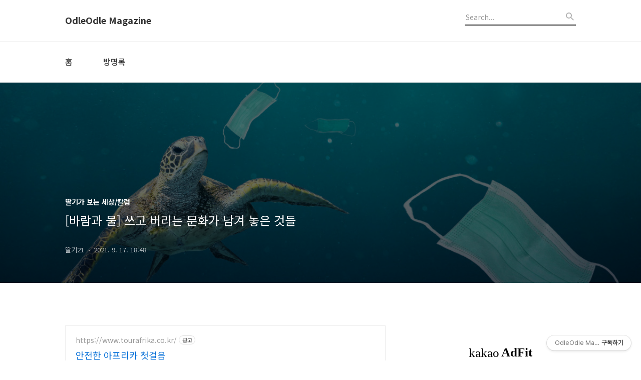

--- FILE ---
content_type: text/html;charset=UTF-8
request_url: https://ttalgi21.tistory.com/6291
body_size: 75897
content:
<!DOCTYPE html>
<html lang="ko">

                                                                                <head>
                <script type="text/javascript">if (!window.T) { window.T = {} }
window.T.config = {"TOP_SSL_URL":"https://www.tistory.com","PREVIEW":false,"ROLE":"guest","PREV_PAGE":"","NEXT_PAGE":"","BLOG":{"id":395124,"name":"ttalgi21","title":"OdleOdle Magazine","isDormancy":false,"nickName":"딸기21","status":"open","profileStatus":"normal"},"NEED_COMMENT_LOGIN":false,"COMMENT_LOGIN_CONFIRM_MESSAGE":"","LOGIN_URL":"https://www.tistory.com/auth/login/?redirectUrl=https://ttalgi21.tistory.com/6291","DEFAULT_URL":"https://ttalgi21.khan.kr","USER":{"name":null,"homepage":null,"id":0,"profileImage":null},"SUBSCRIPTION":{"status":"none","isConnected":false,"isPending":false,"isWait":false,"isProcessing":false,"isNone":true},"IS_LOGIN":false,"HAS_BLOG":false,"IS_SUPPORT":false,"IS_SCRAPABLE":false,"TOP_URL":"http://www.tistory.com","JOIN_URL":"https://www.tistory.com/member/join","PHASE":"prod","ROLE_GROUP":"visitor"};
window.T.entryInfo = {"entryId":6291,"isAuthor":false,"categoryId":555128,"categoryLabel":"딸기가 보는 세상/칼럼"};
window.appInfo = {"domain":"tistory.com","topUrl":"https://www.tistory.com","loginUrl":"https://www.tistory.com/auth/login","logoutUrl":"https://www.tistory.com/auth/logout"};
window.initData = {};

window.TistoryBlog = {
    basePath: "",
    url: "https://ttalgi21.khan.kr",
    tistoryUrl: "https://ttalgi21.tistory.com",
    manageUrl: "https://ttalgi21.tistory.com/manage",
    token: "aMoQLUfaB20x8qr5VCr5n9zajO7K87v1WoL08zAUE1R02XyU0gXxOXsVBxm9F5VU"
};
var servicePath = "";
var blogURL = "";</script>

                
                
                
                        <!-- BusinessLicenseInfo - START -->
        
            <link href="https://tistory1.daumcdn.net/tistory_admin/userblog/userblog-7e0ff364db2dca01461081915f9748e9916c532a/static/plugin/BusinessLicenseInfo/style.css" rel="stylesheet" type="text/css"/>

            <script>function switchFold(entryId) {
    var businessLayer = document.getElementById("businessInfoLayer_" + entryId);

    if (businessLayer) {
        if (businessLayer.className.indexOf("unfold_license") > 0) {
            businessLayer.className = "business_license_layer";
        } else {
            businessLayer.className = "business_license_layer unfold_license";
        }
    }
}
</script>

        
        <!-- BusinessLicenseInfo - END -->
        <!-- GoogleAnalytics - START -->
        <script src="https://www.googletagmanager.com/gtag/js?id=UA-132736370-1" async="async"></script>
<script>window.dataLayer = window.dataLayer || [];
function gtag(){dataLayer.push(arguments);}
gtag('js', new Date());
gtag('config','UA-132736370-1', {
    cookie_domain: 'ttalgi21.tistory.com',
    cookie_flags: 'max-age=0;domain=.tistory.com',
    cookie_expires: 7 * 24 * 60 * 60 // 7 days, in seconds
});</script>

        <!-- GoogleAnalytics - END -->

<!-- PreventCopyContents - START -->
<meta content="no" http-equiv="imagetoolbar"/>

<!-- PreventCopyContents - END -->

<!-- System - START -->
<script src="//pagead2.googlesyndication.com/pagead/js/adsbygoogle.js" async="async" data-ad-host="ca-host-pub-9691043933427338" data-ad-client="ca-pub-7547248405739332"></script>
<!-- System - END -->

        <!-- TistoryProfileLayer - START -->
        <link href="https://tistory1.daumcdn.net/tistory_admin/userblog/userblog-7e0ff364db2dca01461081915f9748e9916c532a/static/plugin/TistoryProfileLayer/style.css" rel="stylesheet" type="text/css"/>
<script type="text/javascript" src="https://tistory1.daumcdn.net/tistory_admin/userblog/userblog-7e0ff364db2dca01461081915f9748e9916c532a/static/plugin/TistoryProfileLayer/script.js"></script>

        <!-- TistoryProfileLayer - END -->

                
                <meta http-equiv="X-UA-Compatible" content="IE=Edge">
<meta name="format-detection" content="telephone=no">
<script src="//t1.daumcdn.net/tistory_admin/lib/jquery/jquery-3.5.1.min.js" integrity="sha256-9/aliU8dGd2tb6OSsuzixeV4y/faTqgFtohetphbbj0=" crossorigin="anonymous"></script>
<script type="text/javascript" src="//t1.daumcdn.net/tiara/js/v1/tiara-1.2.0.min.js"></script><meta name="referrer" content="always"/>
<meta name="google-adsense-platform-account" content="ca-host-pub-9691043933427338"/>
<meta name="google-adsense-platform-domain" content="tistory.com"/>
<meta name="google-adsense-account" content="ca-pub-7547248405739332"/>
<meta name="description" content="아프리카 동쪽, 인도양에 닿아 있는 에티오피아 수도 아디스아바바 외곽에 코레(Kore)라는 마을이 있다. 현지 부족 언어인 암하라 말로 ‘더럽다’는 뜻이라고 한다. 마을이 그런 이름으로 불리게 된 것은 1960년대로 거슬러 올라간다. 수도에 사는 수백만 주민들이 내다 버린 쓰레기를 모아 이 마을에 쌓아두기 시작한 것이다. 갈 곳 없고 달리 먹고 살 길도 마땅치 않았던 이들이 이곳에 모여, 쓰레기를 뒤져서 쓸만한 것을 주워 팔기 시작했다. 2014년에 정부가 쓰레기 산을 없애려고 했지만 무산됐다. 다른 곳 주민들의 반대 때문에 적치장을 새로 찾기도 힘들었거니와, 코레 마을에 사는 500여명에게는 쓰레기 더미가 곧 일터이고 자원이고 삶의 수단이었기 때문이다. 2017년에 쓰레기산이 무너져 113명이나 숨졌지.."/>
<meta property="og:type" content="article"/>
<meta property="og:url" content="https://ttalgi21.khan.kr/6291"/>
<meta property="og.article.author" content="딸기21"/>
<meta property="og:site_name" content="OdleOdle Magazine"/>
<meta property="og:title" content="[바람과 물] 쓰고 버리는 문화가 남겨 놓은 것들"/>
<meta name="by" content="딸기21"/>
<meta property="og:description" content="아프리카 동쪽, 인도양에 닿아 있는 에티오피아 수도 아디스아바바 외곽에 코레(Kore)라는 마을이 있다. 현지 부족 언어인 암하라 말로 ‘더럽다’는 뜻이라고 한다. 마을이 그런 이름으로 불리게 된 것은 1960년대로 거슬러 올라간다. 수도에 사는 수백만 주민들이 내다 버린 쓰레기를 모아 이 마을에 쌓아두기 시작한 것이다. 갈 곳 없고 달리 먹고 살 길도 마땅치 않았던 이들이 이곳에 모여, 쓰레기를 뒤져서 쓸만한 것을 주워 팔기 시작했다. 2014년에 정부가 쓰레기 산을 없애려고 했지만 무산됐다. 다른 곳 주민들의 반대 때문에 적치장을 새로 찾기도 힘들었거니와, 코레 마을에 사는 500여명에게는 쓰레기 더미가 곧 일터이고 자원이고 삶의 수단이었기 때문이다. 2017년에 쓰레기산이 무너져 113명이나 숨졌지.."/>
<meta property="og:image" content="https://img1.daumcdn.net/thumb/R800x0/?scode=mtistory2&fname=https%3A%2F%2Fblog.kakaocdn.net%2Fdna%2Fdf2itr%2FbtrfnbHGdWZ%2FAAAAAAAAAAAAAAAAAAAAAO_bS_KhbvQgbYadjwVn01QEq9FpZ0OsuDlzAZihx4eN%2Fimg.jpg%3Fcredential%3DyqXZFxpELC7KVnFOS48ylbz2pIh7yKj8%26expires%3D1769871599%26allow_ip%3D%26allow_referer%3D%26signature%3DiMjUPhe9fwdM0Jv7GsQ2bZbaxhs%253D"/>
<meta property="article:section" content="'사회'"/>
<meta name="twitter:card" content="summary_large_image"/>
<meta name="twitter:site" content="@TISTORY"/>
<meta name="twitter:title" content="[바람과 물] 쓰고 버리는 문화가 남겨 놓은 것들"/>
<meta name="twitter:description" content="아프리카 동쪽, 인도양에 닿아 있는 에티오피아 수도 아디스아바바 외곽에 코레(Kore)라는 마을이 있다. 현지 부족 언어인 암하라 말로 ‘더럽다’는 뜻이라고 한다. 마을이 그런 이름으로 불리게 된 것은 1960년대로 거슬러 올라간다. 수도에 사는 수백만 주민들이 내다 버린 쓰레기를 모아 이 마을에 쌓아두기 시작한 것이다. 갈 곳 없고 달리 먹고 살 길도 마땅치 않았던 이들이 이곳에 모여, 쓰레기를 뒤져서 쓸만한 것을 주워 팔기 시작했다. 2014년에 정부가 쓰레기 산을 없애려고 했지만 무산됐다. 다른 곳 주민들의 반대 때문에 적치장을 새로 찾기도 힘들었거니와, 코레 마을에 사는 500여명에게는 쓰레기 더미가 곧 일터이고 자원이고 삶의 수단이었기 때문이다. 2017년에 쓰레기산이 무너져 113명이나 숨졌지.."/>
<meta property="twitter:image" content="https://img1.daumcdn.net/thumb/R800x0/?scode=mtistory2&fname=https%3A%2F%2Fblog.kakaocdn.net%2Fdna%2Fdf2itr%2FbtrfnbHGdWZ%2FAAAAAAAAAAAAAAAAAAAAAO_bS_KhbvQgbYadjwVn01QEq9FpZ0OsuDlzAZihx4eN%2Fimg.jpg%3Fcredential%3DyqXZFxpELC7KVnFOS48ylbz2pIh7yKj8%26expires%3D1769871599%26allow_ip%3D%26allow_referer%3D%26signature%3DiMjUPhe9fwdM0Jv7GsQ2bZbaxhs%253D"/>
<meta content="https://ttalgi21.khan.kr/6291" property="dg:plink" content="https://ttalgi21.khan.kr/6291"/>
<meta name="plink"/>
<meta name="title" content="[바람과 물] 쓰고 버리는 문화가 남겨 놓은 것들"/>
<meta name="article:media_name" content="OdleOdle Magazine"/>
<meta property="article:mobile_url" content="https://ttalgi21.khan.kr/m/6291"/>
<meta property="article:pc_url" content="https://ttalgi21.khan.kr/6291"/>
<meta property="article:mobile_view_url" content="https://ttalgi21.tistory.com/m/6291"/>
<meta property="article:pc_view_url" content="https://ttalgi21.tistory.com/6291"/>
<meta property="article:talk_channel_view_url" content="https://ttalgi21.khan.kr/m/6291"/>
<meta property="article:pc_service_home" content="https://www.tistory.com"/>
<meta property="article:mobile_service_home" content="https://www.tistory.com/m"/>
<meta property="article:txid" content="395124_6291"/>
<meta property="article:published_time" content="2021-09-17T18:48:31+09:00"/>
<meta property="og:regDate" content="20210917064831"/>
<meta property="article:modified_time" content="2022-08-26T01:39:56+09:00"/>
<script type="module" src="https://tistory1.daumcdn.net/tistory_admin/userblog/userblog-7e0ff364db2dca01461081915f9748e9916c532a/static/pc/dist/index.js" defer=""></script>
<script type="text/javascript" src="https://tistory1.daumcdn.net/tistory_admin/userblog/userblog-7e0ff364db2dca01461081915f9748e9916c532a/static/pc/dist/index-legacy.js" defer="" nomodule="true"></script>
<script type="text/javascript" src="https://tistory1.daumcdn.net/tistory_admin/userblog/userblog-7e0ff364db2dca01461081915f9748e9916c532a/static/pc/dist/polyfills-legacy.js" defer="" nomodule="true"></script>
<link rel="stylesheet" type="text/css" href="https://t1.daumcdn.net/tistory_admin/www/style/font.css"/>
<link rel="stylesheet" type="text/css" href="https://tistory1.daumcdn.net/tistory_admin/userblog/userblog-7e0ff364db2dca01461081915f9748e9916c532a/static/style/content.css"/>
<link rel="stylesheet" type="text/css" href="https://tistory1.daumcdn.net/tistory_admin/userblog/userblog-7e0ff364db2dca01461081915f9748e9916c532a/static/pc/dist/index.css"/>
<link rel="stylesheet" type="text/css" href="https://tistory1.daumcdn.net/tistory_admin/userblog/userblog-7e0ff364db2dca01461081915f9748e9916c532a/static/style/uselessPMargin.css"/>
<script type="text/javascript">(function() {
    var tjQuery = jQuery.noConflict(true);
    window.tjQuery = tjQuery;
    window.orgjQuery = window.jQuery; window.jQuery = tjQuery;
    window.jQuery = window.orgjQuery; delete window.orgjQuery;
})()</script>
<script type="text/javascript" src="https://tistory1.daumcdn.net/tistory_admin/userblog/userblog-7e0ff364db2dca01461081915f9748e9916c532a/static/script/base.js"></script>
<script type="text/javascript" src="//developers.kakao.com/sdk/js/kakao.min.js"></script>

                
  <title>[바람과 물] 쓰고 버리는 문화가 남겨 놓은 것들</title>
  <meta name="title" content="[바람과 물] 쓰고 버리는 문화가 남겨 놓은 것들 :: OdleOdle Magazine" />
  <meta name="description" Content="" />
  <meta charset="utf-8" />
  <meta name="viewport" content="width=device-width, height=device-height, initial-scale=1, minimum-scale=1.0, maximum-scale=1.0" />
  <meta http-equiv="X-UA-Compatible" content="IE=edge, chrome=1" />
  <link rel="alternate" type="application/rss+xml" title="OdleOdle Magazine" href="https://ttalgi21.tistory.com/rss" />
  <link rel="shortcut icon" href="https://ttalgi21.khan.kr/favicon.ico" />
  <link rel="stylesheet" href="//cdn.jsdelivr.net/npm/xeicon@2.3.3/xeicon.min.css">
  <link rel="stylesheet" href="https://fonts.googleapis.com/css?family=Noto+Sans+KR:400,500,700&amp;subset=korean">
  <link rel="stylesheet" href="https://tistory1.daumcdn.net/tistory/395124/skin/style.css?_version_=1693160482" />
  <script src="//t1.daumcdn.net/tistory_admin/lib/jquery/jquery-1.12.4.min.js"></script>
  <script src="//t1.daumcdn.net/tistory_admin/assets/skin/common/vh-check.min.js"></script>
  <script src="https://tistory1.daumcdn.net/tistory/395124/skin/images/common.js?_version_=1693160482" defer></script>
  <script> (function () { var test = vhCheck();}()); </script>
	
	
	<script type="text/javascript">
function getPostEditUrl(){
  aTag = $(".admin > a:nth-child(1)");
  if(aTag.length == 1) return aTag[0].href;
  return "";
}

  var key = new Array();
  key['m'] = "/manage/newpost/" + location.pathname.split("/")[1] + "?type=post&returnURL=https%3A%2F%2Fttalgi21.tistory.com%2Fmanage%2Fposts";
	
function getKey(keyStroke) {
 if ((event.srcElement.tagName != 'INPUT') && (event.srcElement.tagName != 'TEXTAREA')){
  isNetscape=(document.layers);
  eventChooser = (isNetscape) ? keyStroke.which : event.keyCode;
  which = String.fromCharCode(eventChooser);
  for (var i in key)
   if (which == i) window.location = key[i];
 }
}
document.onkeypress = getKey;
</script>
	
  <script async src="https://pagead2.googlesyndication.com/pagead/js/adsbygoogle.js?client=ca-pub-7547248405739332"
     crossorigin="anonymous"></script>

                
                
                <style type="text/css">.another_category {
    border: 1px solid #E5E5E5;
    padding: 10px 10px 5px;
    margin: 10px 0;
    clear: both;
}

.another_category h4 {
    font-size: 12px !important;
    margin: 0 !important;
    border-bottom: 1px solid #E5E5E5 !important;
    padding: 2px 0 6px !important;
}

.another_category h4 a {
    font-weight: bold !important;
}

.another_category table {
    table-layout: fixed;
    border-collapse: collapse;
    width: 100% !important;
    margin-top: 10px !important;
}

* html .another_category table {
    width: auto !important;
}

*:first-child + html .another_category table {
    width: auto !important;
}

.another_category th, .another_category td {
    padding: 0 0 4px !important;
}

.another_category th {
    text-align: left;
    font-size: 12px !important;
    font-weight: normal;
    word-break: break-all;
    overflow: hidden;
    line-height: 1.5;
}

.another_category td {
    text-align: right;
    width: 80px;
    font-size: 11px;
}

.another_category th a {
    font-weight: normal;
    text-decoration: none;
    border: none !important;
}

.another_category th a.current {
    font-weight: bold;
    text-decoration: none !important;
    border-bottom: 1px solid !important;
}

.another_category th span {
    font-weight: normal;
    text-decoration: none;
    font: 10px Tahoma, Sans-serif;
    border: none !important;
}

.another_category_color_gray, .another_category_color_gray h4 {
    border-color: #E5E5E5 !important;
}

.another_category_color_gray * {
    color: #909090 !important;
}

.another_category_color_gray th a.current {
    border-color: #909090 !important;
}

.another_category_color_gray h4, .another_category_color_gray h4 a {
    color: #737373 !important;
}

.another_category_color_red, .another_category_color_red h4 {
    border-color: #F6D4D3 !important;
}

.another_category_color_red * {
    color: #E86869 !important;
}

.another_category_color_red th a.current {
    border-color: #E86869 !important;
}

.another_category_color_red h4, .another_category_color_red h4 a {
    color: #ED0908 !important;
}

.another_category_color_green, .another_category_color_green h4 {
    border-color: #CCE7C8 !important;
}

.another_category_color_green * {
    color: #64C05B !important;
}

.another_category_color_green th a.current {
    border-color: #64C05B !important;
}

.another_category_color_green h4, .another_category_color_green h4 a {
    color: #3EA731 !important;
}

.another_category_color_blue, .another_category_color_blue h4 {
    border-color: #C8DAF2 !important;
}

.another_category_color_blue * {
    color: #477FD6 !important;
}

.another_category_color_blue th a.current {
    border-color: #477FD6 !important;
}

.another_category_color_blue h4, .another_category_color_blue h4 a {
    color: #1960CA !important;
}

.another_category_color_violet, .another_category_color_violet h4 {
    border-color: #E1CEEC !important;
}

.another_category_color_violet * {
    color: #9D64C5 !important;
}

.another_category_color_violet th a.current {
    border-color: #9D64C5 !important;
}

.another_category_color_violet h4, .another_category_color_violet h4 a {
    color: #7E2CB5 !important;
}
</style>

                
                <link rel="stylesheet" type="text/css" href="https://tistory1.daumcdn.net/tistory_admin/userblog/userblog-7e0ff364db2dca01461081915f9748e9916c532a/static/style/revenue.css"/>
<link rel="canonical" href="https://ttalgi21.khan.kr/6291"/>

<!-- BEGIN STRUCTURED_DATA -->
<script type="application/ld+json">
    {"@context":"http://schema.org","@type":"BlogPosting","mainEntityOfPage":{"@id":"https://ttalgi21.khan.kr/6291","name":null},"url":"https://ttalgi21.khan.kr/6291","headline":"[바람과 물] 쓰고 버리는 문화가 남겨 놓은 것들","description":"아프리카 동쪽, 인도양에 닿아 있는 에티오피아 수도 아디스아바바 외곽에 코레(Kore)라는 마을이 있다. 현지 부족 언어인 암하라 말로 &lsquo;더럽다&rsquo;는 뜻이라고 한다. 마을이 그런 이름으로 불리게 된 것은 1960년대로 거슬러 올라간다. 수도에 사는 수백만 주민들이 내다 버린 쓰레기를 모아 이 마을에 쌓아두기 시작한 것이다. 갈 곳 없고 달리 먹고 살 길도 마땅치 않았던 이들이 이곳에 모여, 쓰레기를 뒤져서 쓸만한 것을 주워 팔기 시작했다. 2014년에 정부가 쓰레기 산을 없애려고 했지만 무산됐다. 다른 곳 주민들의 반대 때문에 적치장을 새로 찾기도 힘들었거니와, 코레 마을에 사는 500여명에게는 쓰레기 더미가 곧 일터이고 자원이고 삶의 수단이었기 때문이다. 2017년에 쓰레기산이 무너져 113명이나 숨졌지..","author":{"@type":"Person","name":"딸기21","logo":null},"image":{"@type":"ImageObject","url":"https://img1.daumcdn.net/thumb/R800x0/?scode=mtistory2&fname=https%3A%2F%2Fblog.kakaocdn.net%2Fdna%2Fdf2itr%2FbtrfnbHGdWZ%2FAAAAAAAAAAAAAAAAAAAAAO_bS_KhbvQgbYadjwVn01QEq9FpZ0OsuDlzAZihx4eN%2Fimg.jpg%3Fcredential%3DyqXZFxpELC7KVnFOS48ylbz2pIh7yKj8%26expires%3D1769871599%26allow_ip%3D%26allow_referer%3D%26signature%3DiMjUPhe9fwdM0Jv7GsQ2bZbaxhs%253D","width":"800px","height":"800px"},"datePublished":"2021-09-17T18:48:31+09:00","dateModified":"2022-08-26T01:39:56+09:00","publisher":{"@type":"Organization","name":"TISTORY","logo":{"@type":"ImageObject","url":"https://t1.daumcdn.net/tistory_admin/static/images/openGraph/opengraph.png","width":"800px","height":"800px"}}}
</script>
<!-- END STRUCTURED_DATA -->
<link rel="stylesheet" type="text/css" href="https://tistory1.daumcdn.net/tistory_admin/userblog/userblog-7e0ff364db2dca01461081915f9748e9916c532a/static/style/dialog.css"/>
<link rel="stylesheet" type="text/css" href="//t1.daumcdn.net/tistory_admin/www/style/top/font.css"/>
<link rel="stylesheet" type="text/css" href="https://tistory1.daumcdn.net/tistory_admin/userblog/userblog-7e0ff364db2dca01461081915f9748e9916c532a/static/style/postBtn.css"/>
<link rel="stylesheet" type="text/css" href="https://tistory1.daumcdn.net/tistory_admin/userblog/userblog-7e0ff364db2dca01461081915f9748e9916c532a/static/style/tistory.css"/>
<script type="text/javascript" src="https://tistory1.daumcdn.net/tistory_admin/userblog/userblog-7e0ff364db2dca01461081915f9748e9916c532a/static/script/common.js"></script>
<script type="text/javascript" src="https://tistory1.daumcdn.net/tistory_admin/userblog/userblog-7e0ff364db2dca01461081915f9748e9916c532a/static/script/odyssey.js"></script>

                
                </head>

                                                <body id="tt-body-page" class="headerslogundisplayon headerbannerdisplayon listmorebutton listmorebuttonmobile use-banner-wrp  use-menu-topnavmenu-wrp">
                
                
                

  
    <!-- 사이드바 서랍형일때 wrap-right / wrap-drawer -->
    <div id="wrap" class="wrap-right">

      <!-- header -->
      <header class="header">
				<div class="line-bottom display-none"></div>
        <!-- inner-header -->
        <div class="inner-header  topnavmenu">

          <div class="box-header">
            <h1 class="title-logo">
              <a href="https://ttalgi21.tistory.com" title="OdleOdle Magazine" class="link_logo">
                
                
                  OdleOdle Magazine
                
              </a>
            </h1>

            <!-- search-bar for PC -->
						<div class="util use-top">
							<div class="search">
							<input class="searchInput" type="text" name="search" value="" placeholder="Search..." onkeypress="if (event.keyCode == 13) { requestSearch('.util.use-top .searchInput') }"/>
							</div>
						</div>


          </div>

          <!-- area-align -->
          <div class="area-align">

            

            <!-- area-gnb -->
            <div class="area-gnb">
              <nav class="topnavmenu">
                <ul>
  <li class="t_menu_link_1 first"><a href="https://ttalgi21.tistory.com/" target="">홈</a></li>
  <li class="t_menu_guestbook last"><a href="/guestbook" target="">방명록</a></li>
</ul>
              </nav>
            </div>

            <button type="button" class="button-menu">
              <svg xmlns="//www.w3.org/2000/svg" width="20" height="14" viewBox="0 0 20 14">
                <path fill="#333" fill-rule="evenodd" d="M0 0h20v2H0V0zm0 6h20v2H0V6zm0 6h20v2H0v-2z" />
              </svg>
            </button>

            
              <!-- area-banner -->
              <div class="area-promotion height400 bannermobile-on" style="background-image:url('https://tistory4.daumcdn.net/tistory/395124/skinSetting/1e1510e9970c484881b42fdf75d0a26c');">
                <div class="inner-promotion">
                  <div class="box-promotion">
                    

                    


                  </div>
                </div>
              </div>
              <!-- // area-banner -->
            

          </div>
          <!-- // area-align -->

        </div>
        <!-- // inner-header -->

      </header>
      <!-- // header -->

      <!-- container -->
      <div id="container">

        <main class="main">

          <!-- area-main -->
          <div class="area-main">

            <!-- s_list / 카테고리, 검색 리스트 -->
            <div class="area-common" >
							
            </div>
            <!-- // s_list / 카테고리, 검색 리스트 -->

            <!-- area-view / 뷰페이지 및 기본 영역 -->
            <div class="area-view">
              <!-- s_article_rep -->
                
      

  <!-- s_permalink_article_rep / 뷰페이지 -->
  
    <!-- 이미지가 없는 경우 article-header-noimg -->
    <div class="article-header" thumbnail="https://img1.daumcdn.net/thumb/R1440x0/?scode=mtistory2&fname=https%3A%2F%2Fblog.kakaocdn.net%2Fdna%2Fdf2itr%2FbtrfnbHGdWZ%2FAAAAAAAAAAAAAAAAAAAAAO_bS_KhbvQgbYadjwVn01QEq9FpZ0OsuDlzAZihx4eN%2Fimg.jpg%3Fcredential%3DyqXZFxpELC7KVnFOS48ylbz2pIh7yKj8%26expires%3D1769871599%26allow_ip%3D%26allow_referer%3D%26signature%3DiMjUPhe9fwdM0Jv7GsQ2bZbaxhs%253D" style="background-image:url('')">
      <div class="inner-header">
        <div class="box-meta">
          <p class="category">딸기가 보는 세상/칼럼</p>
          <h2 class="title-article">[바람과 물] 쓰고 버리는 문화가 남겨 놓은 것들</h2>
          <div class="box-info">
            <span class="writer">딸기21</span>
            <span class="date">2021. 9. 17. 18:48</span>
          </div>
        </div>
      </div>
    </div>

    <!-- 에디터 영역 -->
    <div class="article-view">
      <script onerror="changeAdsenseToNaverAd()" async src="https://pagead2.googlesyndication.com/pagead/js/adsbygoogle.js?client=ca-pub-9527582522912841" crossorigin="anonymous"></script>
<!-- inventory -->
<ins class="adsbygoogle" style="margin:50px 0; display:block;" data-ad-client="ca-pub-9527582522912841" data-ad-slot="3825649038" data-ad-format="auto" data-full-width-responsive="true" data-ad-type="inventory" data-ad-adfit-unit="DAN-nRFiQiN4avFYIKbk"></ins>

<script id="adsense_script">
     (adsbygoogle = window.adsbygoogle || []).push({});
</script>
<script>
    if(window.observeAdsenseUnfilledState !== undefined){ observeAdsenseUnfilledState(); }
</script>
<div data-tistory-react-app="NaverAd"></div>

                    <!-- System - START -->
        <div class="revenue_unit_wrap">
  <div class="revenue_unit_item adfit">
    <div class="revenue_unit_info">728x90</div>
    <ins class="kakao_ad_area" style="display: none;" data-ad-unit="DAN-PzaDy9T72Sa2LYlA" data-ad-width="728px" data-ad-height="90px"></ins>
    <script type="text/javascript" src="//t1.daumcdn.net/kas/static/ba.min.js" async="async"></script>
  </div>
</div>
        <!-- System - END -->

            <div class="tt_article_useless_p_margin contents_style"><p><figure class="imageblock alignCenter" data-origin-width="1200" data-origin-height="675" data-ke-mobilestyle="widthOrigin"><span data-url="https://blog.kakaocdn.net/dna/df2itr/btrfnbHGdWZ/AAAAAAAAAAAAAAAAAAAAAO_bS_KhbvQgbYadjwVn01QEq9FpZ0OsuDlzAZihx4eN/img.jpg?credential=yqXZFxpELC7KVnFOS48ylbz2pIh7yKj8&expires=1769871599&allow_ip=&allow_referer=&signature=iMjUPhe9fwdM0Jv7GsQ2bZbaxhs%3D" data-phocus="https://blog.kakaocdn.net/dna/df2itr/btrfnbHGdWZ/AAAAAAAAAAAAAAAAAAAAAO_bS_KhbvQgbYadjwVn01QEq9FpZ0OsuDlzAZihx4eN/img.jpg?credential=yqXZFxpELC7KVnFOS48ylbz2pIh7yKj8&expires=1769871599&allow_ip=&allow_referer=&signature=iMjUPhe9fwdM0Jv7GsQ2bZbaxhs%3D" data-alt="이미지 UNCTAD"><img src="https://blog.kakaocdn.net/dna/df2itr/btrfnbHGdWZ/AAAAAAAAAAAAAAAAAAAAAO_bS_KhbvQgbYadjwVn01QEq9FpZ0OsuDlzAZihx4eN/img.jpg?credential=yqXZFxpELC7KVnFOS48ylbz2pIh7yKj8&expires=1769871599&allow_ip=&allow_referer=&signature=iMjUPhe9fwdM0Jv7GsQ2bZbaxhs%3D" srcset="https://img1.daumcdn.net/thumb/R1280x0/?scode=mtistory2&fname=https%3A%2F%2Fblog.kakaocdn.net%2Fdna%2Fdf2itr%2FbtrfnbHGdWZ%2FAAAAAAAAAAAAAAAAAAAAAO_bS_KhbvQgbYadjwVn01QEq9FpZ0OsuDlzAZihx4eN%2Fimg.jpg%3Fcredential%3DyqXZFxpELC7KVnFOS48ylbz2pIh7yKj8%26expires%3D1769871599%26allow_ip%3D%26allow_referer%3D%26signature%3DiMjUPhe9fwdM0Jv7GsQ2bZbaxhs%253D" data-origin-width="1200" data-origin-height="675" data-ke-mobilestyle="widthOrigin" onerror="this.onerror=null; this.src='//t1.daumcdn.net/tistory_admin/static/images/no-image-v1.png'; this.srcset='//t1.daumcdn.net/tistory_admin/static/images/no-image-v1.png';"/></span><figcaption>이미지 UNCTAD</figcaption>
</figure>
</p>
<p data-ke-size="size16">&nbsp;</p>
<p data-ke-size="size16">아프리카 동쪽, 인도양에 닿아 있는 에티오피아 수도 아디스아바바 외곽에 코레(Kore)라는 마을이 있다. 현지 부족 언어인 암하라 말로 &lsquo;더럽다&rsquo;는 뜻이라고 한다.&nbsp;</p>
<p data-ke-size="size16"><br />마을이&nbsp;그런&nbsp;이름으로&nbsp;불리게&nbsp;된&nbsp;것은&nbsp;1960년대로&nbsp;거슬러&nbsp;올라간다.&nbsp;수도에&nbsp;사는&nbsp;수백만&nbsp;주민들이&nbsp;내다&nbsp;버린&nbsp;쓰레기를&nbsp;모아&nbsp;이&nbsp;마을에&nbsp;쌓아두기&nbsp;시작한&nbsp;것이다.&nbsp;갈&nbsp;곳&nbsp;없고&nbsp;달리&nbsp;먹고&nbsp;살&nbsp;길도&nbsp;마땅치&nbsp;않았던&nbsp;이들이&nbsp;이곳에&nbsp;모여,&nbsp;쓰레기를&nbsp;뒤져서&nbsp;쓸만한&nbsp;것을&nbsp;주워&nbsp;팔기&nbsp;시작했다.&nbsp;2014년에&nbsp;정부가&nbsp;쓰레기&nbsp;산을&nbsp;없애려고&nbsp;했지만&nbsp;무산됐다.&nbsp;다른&nbsp;곳&nbsp;주민들의&nbsp;반대&nbsp;때문에&nbsp;적치장을&nbsp;새로&nbsp;찾기도&nbsp;힘들었거니와,&nbsp;코레&nbsp;마을에&nbsp;사는&nbsp;500여명에게는&nbsp;쓰레기&nbsp;더미가&nbsp;곧&nbsp;일터이고&nbsp;자원이고&nbsp;삶의&nbsp;수단이었기&nbsp;때문이다.&nbsp;2017년에&nbsp;쓰레기산이&nbsp;무너져&nbsp;113명이나&nbsp;숨졌지만&nbsp;여전히&nbsp;거기서&nbsp;누군가는&nbsp;생계를&nbsp;이어간다.</p>
<p data-ke-size="size16"><br />중미&nbsp;온두라스의&nbsp;산페드로술라.&nbsp;치안이&nbsp;좋지&nbsp;않은&nbsp;이&nbsp;나라에서도&nbsp;유독&nbsp;갱들이&nbsp;설쳐대고&nbsp;살인율이&nbsp;높은&nbsp;곳이다.&nbsp;이곳&nbsp;풍경을&nbsp;구성하는&nbsp;것도&nbsp;쓰레기들이다.&nbsp;쓰레기산이&nbsp;솟아&nbsp;있고&nbsp;여기저기서&nbsp;폐기물&nbsp;태우는&nbsp;검은&nbsp;연기가&nbsp;솟아오른다.&nbsp;덤프트럭이&nbsp;쓰레기를&nbsp;싣고&nbsp;와&nbsp;쏟아부을&nbsp;때마다&nbsp;새들과&nbsp;개들,&nbsp;소들,&nbsp;그리고&nbsp;아이들이&nbsp;모여들어&nbsp;먹을&nbsp;것을&nbsp;찾아&nbsp;뒤진다.</p>
<p data-ke-size="size16"><br />세계은행에 따르면 매년 세상에서 버려지는 쓰레기의 양은 20억 톤이 넘는다. 강과 바다에 흘려보내거나 대기 중으로 내뿜는 것들 말고 &lsquo;고형 폐기물&rsquo;, 즉 우리 눈에 보이는 쓰레기만 따진 양이다. 어떤 것들은 땅에 묻혀 천천히 썩거나 태워진다. 하지만 쓰레기의 상당수는 어딘가에 쌓일 수밖에 없다. 누군가는 버리고, 달리 살 길이 없는 또 다른 누군가는 버려진 것들을 모아 먹고 산다. 필리핀에도 이집트에도 이런 쓰레기 마을들이 있다. '인터내셔널 사마리탄(International Samaritan)'이라는 단체의 통계에 따르면 쓰레기 더미에 터를 잡고 생계를 유지하는 사람이 세계에서 1500만 명이나 된다. 사회가 외면한 이들이 사회가 폐기한 것들을 뒤지며 힘겹게 삶을 이어간다. 이번 도쿄 올림픽 복싱 종목에서 남자 플라이급 은메달을 딴 필리핀 선수 카를로스 팔람도 현지 언론들에 따르면 그런 넝마주이(scavenger) 출신이다. 하지만 쓰레기 마을의 인생역전은 예외적인 사건일 뿐이다.</p>
<p data-ke-size="size16"><br />요즘&nbsp;화제라는&nbsp;영화&nbsp;&lt;모가디슈&gt;를&nbsp;봤다.&nbsp;총탄이&nbsp;빗발치는&nbsp;내전의&nbsp;현장에서&nbsp;탈출하기&nbsp;위한&nbsp;남북&nbsp;외교관들의&nbsp;사투,&nbsp;정치적&nbsp;대립을&nbsp;넘어선&nbsp;인간애.&nbsp;영화는&nbsp;재미있었다.&nbsp;무엇보다&nbsp;놀란&nbsp;것은&nbsp;&lsquo;너무나도&nbsp;아프리카적인&rsquo;&nbsp;풍경을&nbsp;재현해낸&nbsp;제작진의&nbsp;감각이다.&nbsp;아프리카의&nbsp;몇몇&nbsp;나라들을&nbsp;다녀본&nbsp;내&nbsp;눈에&nbsp;영화&nbsp;속&nbsp;풍경들은&nbsp;정말이지&nbsp;리얼했다.&nbsp;그&nbsp;거대한&nbsp;대륙에&nbsp;50개가&nbsp;넘는&nbsp;나라들이&nbsp;있으니&nbsp;뭉뚱그려&nbsp;&lsquo;아프리카답다&rsquo;고&nbsp;이야기하는&nbsp;것은&nbsp;예의가&nbsp;아닐뿐더러,&nbsp;지나친&nbsp;단순화로&nbsp;한&nbsp;지역에&nbsp;하나의&nbsp;표상을&nbsp;가져다붙이는&nbsp;잘못을&nbsp;저지르기&nbsp;쉽다.&nbsp;그럼에도&nbsp;영화에&nbsp;비치는&nbsp;풍경들을&nbsp;보면서&nbsp;&lsquo;정말&nbsp;아프리카로구나&rsquo;라고&nbsp;느꼈던&nbsp;것은&nbsp;쓰레기들&nbsp;때문이었다.&nbsp;영화는&nbsp;북아프리카&nbsp;모로코의&nbsp;세트에서&nbsp;찍었다는데,&nbsp;그럼에도&nbsp;사하라&nbsp;이남&nbsp;아프리카의&nbsp;여러&nbsp;곳에서&nbsp;마주치게&nbsp;되는&nbsp;너저분한&nbsp;도시의&nbsp;모습이&nbsp;생생하게&nbsp;스크린을&nbsp;메웠다.</p>
<p data-ke-size="size16">&nbsp;</p>
<p data-ke-size="size16">가난과&nbsp;쓰레기.&nbsp;그것이&nbsp;오랫동안&nbsp;기자로&nbsp;일하면서&nbsp;내가&nbsp;만난&nbsp;세계의&nbsp;두&nbsp;얼굴이다.&nbsp;아프리카와&nbsp;아시아의&nbsp;몇몇&nbsp;곳들,&nbsp;한국보다&nbsp;덜&nbsp;개발되고&nbsp;소득이&nbsp;적은&nbsp;지역들을&nbsp;돌아다니다&nbsp;보면&nbsp;가난의&nbsp;역사나&nbsp;가난의&nbsp;본질&nbsp;같은&nbsp;것들을&nbsp;생각하게&nbsp;된다.&nbsp;가난하다는&nbsp;것은&nbsp;돈이&nbsp;없는&nbsp;것이고,&nbsp;물건을&nbsp;원하는대로&nbsp;사서&nbsp;쓰지&nbsp;못하는&nbsp;것이다.&nbsp;전근대&nbsp;사회에서는&nbsp;적어도&nbsp;그랬을&nbsp;것이다.&nbsp;지금은?&nbsp;세계화는&nbsp;가난한&nbsp;지역이라고&nbsp;해서&nbsp;피해가지&nbsp;않는다.&nbsp;상품들은&nbsp;어디로든&nbsp;쏟아져&nbsp;들어간다.&nbsp;값싸고&nbsp;질&nbsp;낮은&nbsp;상품이&nbsp;넘쳐나고,&nbsp;그것들이&nbsp;고스란히&nbsp;쓰레기가&nbsp;된다.&nbsp;그러니까&nbsp;지금의&nbsp;세계에서&nbsp;가난은,&nbsp;물건이&nbsp;없는&nbsp;것이&nbsp;아니라&nbsp;&lsquo;쓰고&nbsp;버린&nbsp;물건을&nbsp;처리할&nbsp;인프라가&nbsp;없는&nbsp;것&rsquo;&nbsp;쪽에&nbsp;더&nbsp;가깝다.</p>
<p data-ke-size="size16">&nbsp;</p>
<p><figure class="imageblock alignCenter" width="700" height="525" data-origin-width="4032" data-origin-height="3024" data-filename="KakaoTalk_20210918_113500870.jpg" data-ke-mobilestyle="widthOrigin"><span data-url="https://blog.kakaocdn.net/dna/P7x45/btrfot8XsAb/AAAAAAAAAAAAAAAAAAAAAFBfx1tT9F1syMjL_7llEXVYWY0JXgbm5P-hpzjSD7Et/img.jpg?credential=yqXZFxpELC7KVnFOS48ylbz2pIh7yKj8&expires=1769871599&allow_ip=&allow_referer=&signature=SkAN7NapMJ59ddMlm4o0OeH3Lkg%3D" data-phocus="https://blog.kakaocdn.net/dna/P7x45/btrfot8XsAb/AAAAAAAAAAAAAAAAAAAAAFBfx1tT9F1syMjL_7llEXVYWY0JXgbm5P-hpzjSD7Et/img.jpg?credential=yqXZFxpELC7KVnFOS48ylbz2pIh7yKj8&expires=1769871599&allow_ip=&allow_referer=&signature=SkAN7NapMJ59ddMlm4o0OeH3Lkg%3D"><img src="https://blog.kakaocdn.net/dna/P7x45/btrfot8XsAb/AAAAAAAAAAAAAAAAAAAAAFBfx1tT9F1syMjL_7llEXVYWY0JXgbm5P-hpzjSD7Et/img.jpg?credential=yqXZFxpELC7KVnFOS48ylbz2pIh7yKj8&expires=1769871599&allow_ip=&allow_referer=&signature=SkAN7NapMJ59ddMlm4o0OeH3Lkg%3D" srcset="https://img1.daumcdn.net/thumb/R1280x0/?scode=mtistory2&fname=https%3A%2F%2Fblog.kakaocdn.net%2Fdna%2FP7x45%2Fbtrfot8XsAb%2FAAAAAAAAAAAAAAAAAAAAAFBfx1tT9F1syMjL_7llEXVYWY0JXgbm5P-hpzjSD7Et%2Fimg.jpg%3Fcredential%3DyqXZFxpELC7KVnFOS48ylbz2pIh7yKj8%26expires%3D1769871599%26allow_ip%3D%26allow_referer%3D%26signature%3DSkAN7NapMJ59ddMlm4o0OeH3Lkg%253D" width="700" height="525" data-origin-width="4032" data-origin-height="3024" data-filename="KakaoTalk_20210918_113500870.jpg" data-ke-mobilestyle="widthOrigin" onerror="this.onerror=null; this.src='//t1.daumcdn.net/tistory_admin/static/images/no-image-v1.png'; this.srcset='//t1.daumcdn.net/tistory_admin/static/images/no-image-v1.png';"/></span></figure>
</p>
<p data-ke-size="size16"><br />쓰레기를&nbsp;처리하기&nbsp;위해선&nbsp;얼마나&nbsp;많은&nbsp;것들이&nbsp;필요한가?&nbsp;누군가는&nbsp;그걸&nbsp;분류해서&nbsp;정해진&nbsp;장소에&nbsp;버려야&nbsp;한다.&nbsp;누군가는&nbsp;그것을&nbsp;모아서&nbsp;가져가야&nbsp;한다.&nbsp;누군가는&nbsp;태우거나&nbsp;묻거나&nbsp;재활용을&nbsp;할&nbsp;수&nbsp;있게&nbsp;처리해야&nbsp;한다.&nbsp;누군가는&nbsp;리사이클을&nbsp;해서&nbsp;자원으로&nbsp;순환시켜야&nbsp;한다.&nbsp;법이&nbsp;있고&nbsp;장비가&nbsp;있고&nbsp;사람들이&nbsp;있고&nbsp;시스템이&nbsp;있어야&nbsp;한다.&nbsp;&lsquo;버리는&nbsp;것&rsquo;에도&nbsp;그토록&nbsp;대단한&nbsp;행정력과&nbsp;돈이&nbsp;필요한&nbsp;것이다.&nbsp;쓰레기를&nbsp;처리할&nbsp;그런&nbsp;인프라를&nbsp;제대로&nbsp;갖추지&nbsp;못한&nbsp;지역에서,&nbsp;도시의&nbsp;풍경은&nbsp;모가디슈가&nbsp;되고&nbsp;코레가&nbsp;되고&nbsp;산페드로술라가&nbsp;된다.&nbsp;유엔&nbsp;해비타트에&nbsp;따르면&nbsp;세계에서&nbsp;30억명&nbsp;이상이&nbsp;폐기물&nbsp;처리&nbsp;시스템이&nbsp;없거나&nbsp;부족한&nbsp;처지에서&nbsp;살아가고&nbsp;있다.&nbsp;프랑스&nbsp;학자&nbsp;세르주&nbsp;라투슈가&nbsp;&lsquo;계획된&nbsp;진부화의&nbsp;수렁&rsquo;이라&nbsp;불렀던&nbsp;대량생산과&nbsp;대량소비의&nbsp;사이클이&nbsp;빚어낸&nbsp;쓰레기들이야말로&nbsp;세계화의&nbsp;맨&nbsp;얼굴이다.</p>
<p data-ke-size="size16"><br />저개발국의&nbsp;대도시&nbsp;외곽에&nbsp;펼쳐진&nbsp;쓰레기&nbsp;마을&nbsp;역시&nbsp;세계화라는&nbsp;사슬의&nbsp;한&nbsp;고리다.&nbsp;상품이&nbsp;교역망을&nbsp;타고&nbsp;흘러흘러&nbsp;그리로&nbsp;들어간다는&nbsp;의미에서만이&nbsp;아니다.&nbsp;쓰레기조차도&nbsp;지구적으로&nbsp;움직인다.&nbsp;미국&nbsp;외교협회&nbsp;자료를&nbsp;보면&nbsp;세계에서&nbsp;매년&nbsp;버려지는&nbsp;쓰레기의&nbsp;10분의&nbsp;1인&nbsp;2억톤&nbsp;정도가&nbsp;국경을&nbsp;넘나들며&nbsp;이동한다.&nbsp;한국은&nbsp;수만&nbsp;톤의&nbsp;플라스틱&nbsp;쓰레기를&nbsp;외국으로&nbsp;&lsquo;수출&rsquo;하는&nbsp;나라다.&nbsp;2018년&nbsp;필리핀&nbsp;민다나오&nbsp;섬에&nbsp;불법으로&nbsp;떠넘긴&nbsp;한국&nbsp;쓰레기가&nbsp;문제가&nbsp;됐듯이,&nbsp;재활용&nbsp;물품인&nbsp;양&nbsp;속여서&nbsp;폐기물을&nbsp;보냈다가&nbsp;들킨&nbsp;사례도&nbsp;있다.&nbsp;점령하고&nbsp;빼앗는&nbsp;것만이&nbsp;아니라&nbsp;버리고&nbsp;떠넘기는&nbsp;것도&nbsp;권력이다.&nbsp;그래서&nbsp;요즘엔&nbsp;&lsquo;쓰레기&nbsp;식민주의(Waste&nbsp;colonialism)라는&nbsp;말까지&nbsp;쓰인다.&nbsp;특히&nbsp;도시가&nbsp;급격히&nbsp;커지고&nbsp;인구가&nbsp;많은&nbsp;만큼&nbsp;쓰레기도&nbsp;많은&nbsp;아시아는&nbsp;쓰레기의&nbsp;이동이라는&nbsp;면에서&nbsp;위계화돼버렸다.&nbsp;한국이나&nbsp;일본&nbsp;같은&nbsp;나라들은&nbsp;태국,&nbsp;필리핀,&nbsp;말레이시아&nbsp;등&nbsp;동남아&nbsp;국가들로&nbsp;쓰레기를&nbsp;보냈고&nbsp;그&nbsp;나라들에는&nbsp;쓰레기&nbsp;마을들이&nbsp;생겨났다.&nbsp;요&nbsp;몇&nbsp;년&nbsp;사이에&nbsp;그들이&nbsp;법규를&nbsp;강화하고&nbsp;쓰레기&nbsp;수입량을&nbsp;줄이니&nbsp;곳곳에서&nbsp;마찰이&nbsp;일어난다.&nbsp;</p>
<p data-ke-size="size16"><br />값싸게&nbsp;사서&nbsp;쓰고,&nbsp;필요&nbsp;없어지면&nbsp;버리는&nbsp;시스템.&nbsp;물건도&nbsp;쓰다&nbsp;버리고,&nbsp;탈것도&nbsp;쓰다&nbsp;버리고,&nbsp;도시도&nbsp;쓰다&nbsp;버린다.&nbsp;산도,&nbsp;강도,&nbsp;바다도&nbsp;쓰다&nbsp;버린다.&nbsp;대량소비에&nbsp;흠뻑&nbsp;젖은&nbsp;의식의&nbsp;종착점은&nbsp;&lsquo;쓰고&nbsp;버리는&nbsp;사람들&rsquo;이다.&nbsp;프레카리아트,&nbsp;비정규직,&nbsp;이주노동자,&nbsp;실업자,&nbsp;난민,&nbsp;때로는&nbsp;노예라고까지&nbsp;불리는&nbsp;사람들이&nbsp;지구상에&nbsp;너무나&nbsp;많다.&nbsp;뿌리&nbsp;뽑힌&nbsp;채&nbsp;옮겨다녀야&nbsp;하는&nbsp;사람들을&nbsp;보면서&nbsp;어떤&nbsp;이는&nbsp;지금의&nbsp;자본주의&nbsp;자체가&nbsp;&lsquo;축출&rsquo;을&nbsp;발판으로&nbsp;움직이고&nbsp;있다고&nbsp;말하고,&nbsp;또&nbsp;어떤&nbsp;이는&nbsp;이&nbsp;경제시스템에서&nbsp;&lsquo;불필요해진&nbsp;사람들&rsquo;의&nbsp;숫자가&nbsp;지구의&nbsp;관리&nbsp;능력을&nbsp;넘어설&nbsp;지경이&nbsp;됐다고&nbsp;말한다.&nbsp;어떤&nbsp;표현을&nbsp;쓰든,&nbsp;세상&nbsp;모든&nbsp;상품들마냥&nbsp;사람들의&nbsp;값은&nbsp;점점&nbsp;낮아지고&nbsp;버려지는&nbsp;사람들은&nbsp;많아진다.</p>
<p data-ke-size="size16"><br />1960년대에&nbsp;독일로&nbsp;밀려들어오는&nbsp;이주노동자들을&nbsp;보며&nbsp;스위스&nbsp;극작가&nbsp;막스&nbsp;프리쉬는&nbsp;&ldquo;노동자(Arbeitskr&auml;fte)를&nbsp;불렀는데&nbsp;사람이&nbsp;왔다&rdquo;라는&nbsp;말을&nbsp;했다.&nbsp;독일어의&nbsp;노동(Arbeit)이라는&nbsp;저&nbsp;단어는&nbsp;여러&nbsp;감상을&nbsp;불러일으킨다.&nbsp;나치&nbsp;독일이&nbsp;만든&nbsp;아우슈비츠&nbsp;수용소&nbsp;문에는&nbsp;&lsquo;노동이&nbsp;당신을&nbsp;자유롭게&nbsp;한다(Arbeit&nbsp;macht&nbsp;frei)&rsquo;라는&nbsp;글이&nbsp;쓰여&nbsp;있다고&nbsp;한다.&nbsp;강제노동에&nbsp;시달리던&nbsp;사람들은&nbsp;&lsquo;절멸&rsquo;됐는데&nbsp;저&nbsp;문구는&nbsp;아직까지&nbsp;남아&nbsp;있다.&nbsp;아르바이트라는&nbsp;단어는&nbsp;한국에서&nbsp;유독&nbsp;독창적인&nbsp;의미를&nbsp;얻었다.&nbsp;한국의&nbsp;서비스업을&nbsp;떠받치는&nbsp;&lsquo;알바&rsquo;는&nbsp;지금&nbsp;이&nbsp;사회가&nbsp;가장&nbsp;편하게&nbsp;쓰다가&nbsp;내치는&nbsp;사람들을&nbsp;부르는&nbsp;이름이다.</p>
<p data-ke-size="size16">&nbsp;</p>
<p><figure class="imageblock alignCenter" data-origin-width="3024" data-origin-height="4032" data-filename="KakaoTalk_20210918_113502044.jpg" width="350" height="467" data-ke-mobilestyle="widthOrigin"><span data-url="https://blog.kakaocdn.net/dna/dqMGeO/btrfqDJhgjM/AAAAAAAAAAAAAAAAAAAAAEf5-6ULzPEgYY9ghBk7uMo_FH9QvF5_YbXa1l-awdv1/img.jpg?credential=yqXZFxpELC7KVnFOS48ylbz2pIh7yKj8&expires=1769871599&allow_ip=&allow_referer=&signature=c8nCKHEbql5GOVOip9OdvMiyVFM%3D" data-phocus="https://blog.kakaocdn.net/dna/dqMGeO/btrfqDJhgjM/AAAAAAAAAAAAAAAAAAAAAEf5-6ULzPEgYY9ghBk7uMo_FH9QvF5_YbXa1l-awdv1/img.jpg?credential=yqXZFxpELC7KVnFOS48ylbz2pIh7yKj8&expires=1769871599&allow_ip=&allow_referer=&signature=c8nCKHEbql5GOVOip9OdvMiyVFM%3D"><img src="https://blog.kakaocdn.net/dna/dqMGeO/btrfqDJhgjM/AAAAAAAAAAAAAAAAAAAAAEf5-6ULzPEgYY9ghBk7uMo_FH9QvF5_YbXa1l-awdv1/img.jpg?credential=yqXZFxpELC7KVnFOS48ylbz2pIh7yKj8&expires=1769871599&allow_ip=&allow_referer=&signature=c8nCKHEbql5GOVOip9OdvMiyVFM%3D" srcset="https://img1.daumcdn.net/thumb/R1280x0/?scode=mtistory2&fname=https%3A%2F%2Fblog.kakaocdn.net%2Fdna%2FdqMGeO%2FbtrfqDJhgjM%2FAAAAAAAAAAAAAAAAAAAAAEf5-6ULzPEgYY9ghBk7uMo_FH9QvF5_YbXa1l-awdv1%2Fimg.jpg%3Fcredential%3DyqXZFxpELC7KVnFOS48ylbz2pIh7yKj8%26expires%3D1769871599%26allow_ip%3D%26allow_referer%3D%26signature%3Dc8nCKHEbql5GOVOip9OdvMiyVFM%253D" data-origin-width="3024" data-origin-height="4032" data-filename="KakaoTalk_20210918_113502044.jpg" width="350" height="467" data-ke-mobilestyle="widthOrigin" onerror="this.onerror=null; this.src='//t1.daumcdn.net/tistory_admin/static/images/no-image-v1.png'; this.srcset='//t1.daumcdn.net/tistory_admin/static/images/no-image-v1.png';"/></span></figure>
</p>
<p data-ke-size="size16"><br />소비문화와&nbsp;노동자들&nbsp;이야기를&nbsp;하다가&nbsp;아우슈비츠까지&nbsp;갔으니,&nbsp;생각이&nbsp;너무&nbsp;많이&nbsp;나갔다.&nbsp;그러나&nbsp;노동력으로,&nbsp;숫자로&nbsp;표시되는&nbsp;그들이&nbsp;모두&nbsp;사람이라는&nbsp;당연한&nbsp;사실을&nbsp;깨닫기&nbsp;위해서조차&nbsp;우리에겐&nbsp;세심한&nbsp;통찰과&nbsp;반성이&nbsp;필요하다.&nbsp;사람이&nbsp;죽고&nbsp;다치는&nbsp;것을&nbsp;&lsquo;손실&rsquo;&nbsp;&lsquo;코스트(비용)&rsquo;로&nbsp;받아들이는&nbsp;것이&nbsp;이상하게&nbsp;여겨지지&nbsp;않는&nbsp;시대이니&nbsp;말이다.</p>
<p data-ke-size="size16"><br />코로나19가&nbsp;퍼진&nbsp;뒤&nbsp;사람들의&nbsp;이동이&nbsp;짧은&nbsp;기간이나마&nbsp;줄어들었고,&nbsp;경제활동은&nbsp;축소됐다.&nbsp;팬데믹&nbsp;와중에&nbsp;세계&nbsp;곳곳에서&nbsp;&lsquo;해변에&nbsp;거북이가&nbsp;돌아왔다&rsquo;&nbsp;&lsquo;도심에&nbsp;사슴이&nbsp;나타났다&rsquo;는&nbsp;뉴스들이&nbsp;전해졌다.&nbsp;하지만&nbsp;역병&nbsp;속의&nbsp;반가움은&nbsp;찰나에&nbsp;그쳤다.&nbsp;나이지리아와&nbsp;캐나다와&nbsp;호주의&nbsp;학자들이&nbsp;올&nbsp;봄에&nbsp;공동&nbsp;논문을&nbsp;냈다.&nbsp;코로나19&nbsp;시대에&nbsp;쓰레기가&nbsp;얼마나&nbsp;늘어났는지&nbsp;계산해보니,&nbsp;이&nbsp;전염병이&nbsp;덮친&nbsp;뒤&nbsp;1년&nbsp;남짓한&nbsp;기간에&nbsp;세계에서&nbsp;날마다&nbsp;플라스틱&nbsp;폐기물&nbsp;160만톤이&nbsp;버려졌다고&nbsp;한다.&nbsp;1회용&nbsp;마스크만&nbsp;매일&nbsp;34억&nbsp;장이&nbsp;버려진다는&nbsp;것이&nbsp;이&nbsp;학자들의&nbsp;추산이다.&nbsp;지난해&nbsp;세계보건기구(WHO)가&nbsp;예측한&nbsp;방역용품&nbsp;소비량을&nbsp;훨씬&nbsp;웃돈다.&nbsp;감염성&nbsp;쓰레기,&nbsp;의약품과&nbsp;화학폐기물들은&nbsp;논외로&nbsp;하고,&nbsp;마스크만&nbsp;따져도&nbsp;그렇다.</p>
<p data-ke-size="size16"><br />코로나&nbsp;쓰레기보다&nbsp;더&nbsp;충격적인&nbsp;것은&nbsp;코로나&nbsp;자살률이다.&nbsp;이&nbsp;전염병이&nbsp;퍼진&nbsp;뒤&nbsp;한&nbsp;해&nbsp;동안&nbsp;한국에서&nbsp;20대&nbsp;여성의&nbsp;자살률이&nbsp;33%가&nbsp;늘었다고&nbsp;한다.&nbsp;일본을&nbsp;비롯해&nbsp;다른&nbsp;나라들에서도&nbsp;코로나&nbsp;우울증,&nbsp;코로나&nbsp;자살&nbsp;이야기가&nbsp;나온다.&nbsp;곳곳에서&nbsp;내몰리고&nbsp;버려지는&nbsp;사람들.&nbsp;위기가&nbsp;닥치면&nbsp;희생되는&nbsp;취약한&nbsp;사람들.&nbsp;그런가&nbsp;하면&nbsp;전염병은&nbsp;역설적으로&nbsp;&lsquo;우리에게&nbsp;필요한&nbsp;사람들&rsquo;이&nbsp;누구인지&nbsp;알려주는&nbsp;계기가&nbsp;되기도&nbsp;했다.</p>
<p data-ke-size="size16"><br />&ldquo;이&nbsp;위기&nbsp;속에서&nbsp;사람들이&nbsp;깨달은&nbsp;게&nbsp;있습니다.&nbsp;미국에서는&nbsp;에센셜임플로이,&nbsp;영국에서는&nbsp;키워커라고&nbsp;부르는&nbsp;사람들이야말로&nbsp;모두가&nbsp;생존하는데&nbsp;기본이&nbsp;되는&nbsp;필수노동을&nbsp;한다는&nbsp;점요.&nbsp;의료진,&nbsp;음식&nbsp;파는&nbsp;가게&nbsp;직원,&nbsp;배달&nbsp;노동자,&nbsp;양로원에서&nbsp;일하는&nbsp;사람들&hellip;&hellip;&nbsp;지금까지&nbsp;저임금으로&nbsp;일해온&nbsp;노동자들이&nbsp;많이&nbsp;포함되어&nbsp;있습니다.&rdquo;</p>
<p data-ke-size="size16"><br />장하준&nbsp;케임브리지대&nbsp;교수는&nbsp;저널리스트&nbsp;안희경과의&nbsp;대담(안희경,&nbsp;&lt;오늘부터의&nbsp;세계&gt;)에서&nbsp;이런&nbsp;얘기를&nbsp;했다.&nbsp;우리&nbsp;사회에서&nbsp;중요한&nbsp;일이&nbsp;과연&nbsp;무엇인가를&nbsp;다시&nbsp;생각해야&nbsp;한다고.&nbsp;그동안&nbsp;대접해주지&nbsp;않던&nbsp;사람들이야말로&nbsp;사회에&nbsp;필요한&nbsp;사람들임을&nbsp;알고&nbsp;그들에&nbsp;대한&nbsp;대우를&nbsp;바꿔야&nbsp;한다고.&nbsp;코로나로&nbsp;되돌아온&nbsp;야생동물들의&nbsp;소식을&nbsp;들으며&nbsp;해방감을&nbsp;느꼈던&nbsp;것은&nbsp;잠시뿐,&nbsp;일회용품과&nbsp;마스크&nbsp;쓰레기와&nbsp;좌절한&nbsp;이들의&nbsp;죽음이&nbsp;우울함에&nbsp;무게를&nbsp;더한다.&nbsp;쓰고&nbsp;버리는&nbsp;문화가&nbsp;만들어낸&nbsp;것들,&nbsp;버려지는&nbsp;마스크와&nbsp;취약한&nbsp;사람들을&nbsp;돌아보지&nbsp;않는다면&nbsp;그&nbsp;무게에&nbsp;짓눌리고&nbsp;말&nbsp;것이다.</p>
<p data-ke-size="size16"><br />이번&nbsp;여름&nbsp;나는&nbsp;낯모를&nbsp;누구의&nbsp;노동력에&nbsp;기대어&nbsp;더위를&nbsp;넘겼고,&nbsp;얼마만큼의&nbsp;에너지를&nbsp;썼고,&nbsp;얼마나&nbsp;많은&nbsp;폐기물을&nbsp;내보냈을까.&nbsp;아이스&nbsp;아메리카노를&nbsp;마시고&nbsp;남은&nbsp;플라스틱&nbsp;일회용&nbsp;컵에&nbsp;염화칼슘을&nbsp;담아&nbsp;제습용기를&nbsp;만들었다.&nbsp;내가&nbsp;할&nbsp;수&nbsp;있는&nbsp;것은&nbsp;기껏&nbsp;&lsquo;자가제작&nbsp;물먹는&nbsp;하마&rsquo;&nbsp;수준이지만,&nbsp;세상의&nbsp;버려지는&nbsp;물건들과&nbsp;사람들을&nbsp;곰곰히&nbsp;생각하다&nbsp;보면&nbsp;그래도&nbsp;조금이나마&nbsp;더&nbsp;나아질&nbsp;방도를&nbsp;찾아낼&nbsp;수&nbsp;있지&nbsp;않을까.</p>
<p data-ke-size="size16">&nbsp;</p>
<p data-ke-size="size16">&nbsp;</p>
<p data-ke-size="size16"><span style="color: #0593d3;">* 생태전환 매거진 &lt;바람과물&gt;에 실린 글입니다.<br /><a href="http://www.wnwmagazine.kr/" target="_blank" rel="noopener">http://www.wnwmagazine.kr/</a><br /></span></p>
<figure id="og_1631872434962" contenteditable="false" data-ke-type="opengraph" data-ke-align="alignCenter" data-og-type="website" data-og-title="바람과물" data-og-description="생태전환 매거진 &lt;바람과물&gt;은 팬데믹, 불평등, 기후위기라는 우리 사회에 닥친 심각한 문제 앞에서 새로운 미래를 모색하고 제안하기 위해 만들어집니다." data-og-host="www.wnwmagazine.kr" data-og-source-url="http://www.wnwmagazine.kr/" data-og-url="http://www.wnwmagazine.kr" data-og-image="https://blog.kakaocdn.net/dna/kN9r7/hyLCITS2Xz/AAAAAAAAAAAAAAAAAAAAAKvaf6XL_EMyB0-kA87YaqgkH8nXh06C8CixOvr9pstS/img.jpg?credential=yqXZFxpELC7KVnFOS48ylbz2pIh7yKj8&expires=1769871599&allow_ip=&allow_referer=&signature=ulnD0zjvr4hp%2BQRolrRGFLUguRY%3D"><a href="http://www.wnwmagazine.kr/" target="_blank" rel="noopener" data-source-url="http://www.wnwmagazine.kr/">
<div class="og-image" style="background-image: url('https://blog.kakaocdn.net/dna/kN9r7/hyLCITS2Xz/AAAAAAAAAAAAAAAAAAAAAKvaf6XL_EMyB0-kA87YaqgkH8nXh06C8CixOvr9pstS/img.jpg?credential=yqXZFxpELC7KVnFOS48ylbz2pIh7yKj8&expires=1769871599&allow_ip=&allow_referer=&signature=ulnD0zjvr4hp%2BQRolrRGFLUguRY%3D');">&nbsp;</div>
<div class="og-text">
<p class="og-title" data-ke-size="size16">바람과물</p>
<p class="og-desc" data-ke-size="size16">생태전환 매거진 &lt;바람과물&gt;은 팬데믹, 불평등, 기후위기라는 우리 사회에 닥친 심각한 문제 앞에서 새로운 미래를 모색하고 제안하기 위해 만들어집니다.</p>
<p class="og-host" data-ke-size="size16">www.wnwmagazine.kr</p>
</div>
</a></figure>
<p data-ke-size="size16">&nbsp;</p></div>
                    <!-- System - START -->
        <div class="revenue_unit_wrap">
  <div class="revenue_unit_item adfit">
    <div class="revenue_unit_info">728x90</div>
    <ins class="kakao_ad_area" style="display: none;" data-ad-unit="DAN-UeUMzpvvGsQN0wa7" data-ad-width="728px" data-ad-height="90px"></ins>
    <script type="text/javascript" src="//t1.daumcdn.net/kas/static/ba.min.js" async="async"></script>
  </div>
</div>
        <!-- System - END -->


                    <div class="container_postbtn #post_button_group">
  <div class="postbtn_like"><script>window.ReactionButtonType = 'reaction';
window.ReactionApiUrl = '//ttalgi21.tistory.com/reaction';
window.ReactionReqBody = {
    entryId: 6291
}</script>
<div class="wrap_btn" id="reaction-6291" data-tistory-react-app="Reaction"></div><div class="wrap_btn wrap_btn_share"><button type="button" class="btn_post sns_btn btn_share" aria-expanded="false" data-thumbnail-url="https://img1.daumcdn.net/thumb/R800x0/?scode=mtistory2&amp;fname=https%3A%2F%2Fblog.kakaocdn.net%2Fdna%2Fdf2itr%2FbtrfnbHGdWZ%2FAAAAAAAAAAAAAAAAAAAAAO_bS_KhbvQgbYadjwVn01QEq9FpZ0OsuDlzAZihx4eN%2Fimg.jpg%3Fcredential%3DyqXZFxpELC7KVnFOS48ylbz2pIh7yKj8%26expires%3D1769871599%26allow_ip%3D%26allow_referer%3D%26signature%3DiMjUPhe9fwdM0Jv7GsQ2bZbaxhs%253D" data-title="[바람과 물] 쓰고 버리는 문화가 남겨 놓은 것들" data-description="아프리카 동쪽, 인도양에 닿아 있는 에티오피아 수도 아디스아바바 외곽에 코레(Kore)라는 마을이 있다. 현지 부족 언어인 암하라 말로 ‘더럽다’는 뜻이라고 한다. 마을이 그런 이름으로 불리게 된 것은 1960년대로 거슬러 올라간다. 수도에 사는 수백만 주민들이 내다 버린 쓰레기를 모아 이 마을에 쌓아두기 시작한 것이다. 갈 곳 없고 달리 먹고 살 길도 마땅치 않았던 이들이 이곳에 모여, 쓰레기를 뒤져서 쓸만한 것을 주워 팔기 시작했다. 2014년에 정부가 쓰레기 산을 없애려고 했지만 무산됐다. 다른 곳 주민들의 반대 때문에 적치장을 새로 찾기도 힘들었거니와, 코레 마을에 사는 500여명에게는 쓰레기 더미가 곧 일터이고 자원이고 삶의 수단이었기 때문이다. 2017년에 쓰레기산이 무너져 113명이나 숨졌지.." data-profile-image="https://t1.daumcdn.net/tistory_admin/static/manage/images/r3/default_L.png" data-profile-name="딸기21" data-pc-url="https://ttalgi21.khan.kr/6291" data-relative-pc-url="/6291" data-blog-title="OdleOdle Magazine"><span class="ico_postbtn ico_share">공유하기</span></button>
  <div class="layer_post" id="tistorySnsLayer"></div>
</div><div class="wrap_btn wrap_btn_etc" data-entry-id="6291" data-entry-visibility="public" data-category-visibility="public"><button type="button" class="btn_post btn_etc2" aria-expanded="false"><span class="ico_postbtn ico_etc">게시글 관리</span></button>
  <div class="layer_post" id="tistoryEtcLayer"></div>
</div></div>
<button type="button" class="btn_menu_toolbar btn_subscription #subscribe" data-blog-id="395124" data-url="https://ttalgi21.khan.kr/6291" data-device="web_pc" data-tiara-action-name="구독 버튼_클릭"><em class="txt_state"></em><strong class="txt_tool_id">OdleOdle Magazine</strong><span class="img_common_tistory ico_check_type1"></span></button><div class="postbtn_ccl" data-ccl-type="1" data-ccl-derive="2">
    <a href="https://creativecommons.org/licenses/by-nc-nd/4.0/deed.ko" target="_blank" class="link_ccl" rel="license">
        <span class="bundle_ccl">
            <span class="ico_postbtn ico_ccl1">저작자표시</span> <span class="ico_postbtn ico_ccl2">비영리</span> <span class="ico_postbtn ico_ccl3">변경금지</span> 
        </span>
        <span class="screen_out">(새창열림)</span>
    </a>
</div>
<!--
<rdf:RDF xmlns="https://web.resource.org/cc/" xmlns:dc="https://purl.org/dc/elements/1.1/" xmlns:rdf="https://www.w3.org/1999/02/22-rdf-syntax-ns#">
    <Work rdf:about="">
        <license rdf:resource="https://creativecommons.org/licenses/by-nc-nd/4.0/deed.ko" />
    </Work>
    <License rdf:about="https://creativecommons.org/licenses/by-nc-nd/4.0/deed.ko">
        <permits rdf:resource="https://web.resource.org/cc/Reproduction"/>
        <permits rdf:resource="https://web.resource.org/cc/Distribution"/>
        <requires rdf:resource="https://web.resource.org/cc/Notice"/>
        <requires rdf:resource="https://web.resource.org/cc/Attribution"/>
        <prohibits rdf:resource="https://web.resource.org/cc/CommercialUse"/>

    </License>
</rdf:RDF>
-->  <div data-tistory-react-app="SupportButton"></div>
</div>

                    <!-- PostListinCategory - START -->
<div class="another_category another_category_color_gray">
  <h4>'<a href="/category/%EB%94%B8%EA%B8%B0%EA%B0%80%20%EB%B3%B4%EB%8A%94%20%EC%84%B8%EC%83%81">딸기가 보는 세상</a> &gt; <a href="/category/%EB%94%B8%EA%B8%B0%EA%B0%80%20%EB%B3%B4%EB%8A%94%20%EC%84%B8%EC%83%81/%EC%B9%BC%EB%9F%BC">칼럼</a>' 카테고리의 다른 글</h4>
  <table>
    <tr>
      <th><a href="/6337">[한국의 논점] 미국과 중국 사이</a>&nbsp;&nbsp;<span>(0)</span></th>
      <td>2022.04.20</td>
    </tr>
    <tr>
      <th><a href="/6332">BTS, 미얀마, 아시아</a>&nbsp;&nbsp;<span>(0)</span></th>
      <td>2022.04.05</td>
    </tr>
    <tr>
      <th><a href="/6288">[창비주간논평] 아프간 사태, 한국의 책임과 역할은</a>&nbsp;&nbsp;<span>(0)</span></th>
      <td>2021.08.31</td>
    </tr>
    <tr>
      <th><a href="/6113">[정동길에서] 거북이는 다시 떠난다</a>&nbsp;&nbsp;<span>(0)</span></th>
      <td>2020.07.15</td>
    </tr>
    <tr>
      <th><a href="/6082">[정동길에서] 바이러스는 인종주의자가 아니다</a>&nbsp;&nbsp;<span>(2)</span></th>
      <td>2020.06.09</td>
    </tr>
  </table>
</div>

<!-- PostListinCategory - END -->

    </div>

    <!-- article-footer -->
    <div class="article-footer">

      

      <div class="article-page">
        <h3 class="title-footer">'딸기가 보는 세상/칼럼'의 다른글</h3>
        <ul>
          <li>
            
          </li>
          <li><span>현재글</span><strong>[바람과 물] 쓰고 버리는 문화가 남겨 놓은 것들</strong></li>
          <li>
            
          </li>
        </ul>
      </div>

      
        <!-- article-related -->
        <div class="article-related">
          <h3 class="title-footer">관련글</h3>
          <ul class="list-related">
            
              <li class="item-related">
                <a href="/6337?category=555128" class="link-related">
                  <span class="thumnail" style="background-image:url('https://img1.daumcdn.net/thumb/R750x0/?scode=mtistory2&fname=https%3A%2F%2Fblog.kakaocdn.net%2Fdna%2FbZlK7J%2FbtrzS1crH18%2FAAAAAAAAAAAAAAAAAAAAAEoP9E2sI_HQBen1lYaYlQGrbTNGKqJAOEV6CJUUPTCI%2Fimg.jpg%3Fcredential%3DyqXZFxpELC7KVnFOS48ylbz2pIh7yKj8%26expires%3D1769871599%26allow_ip%3D%26allow_referer%3D%26signature%3DxxYpH%252BO8LyCEy2%252FlhrzHjp36quE%253D')"></span>
                  <div class="box_content">
                    <strong>[한국의 논점] 미국과 중국 사이</strong>
                    <span class="date">2022.04.20</span>
                  </div>
                </a>
              </li>
            
              <li class="item-related">
                <a href="/6332?category=555128" class="link-related">
                  <span class="thumnail" style="background-image:url('https://img1.daumcdn.net/thumb/R750x0/?scode=mtistory2&fname=https%3A%2F%2Fblog.kakaocdn.net%2Fdna%2Fb6wPqD%2FbtryxqxB5nh%2FAAAAAAAAAAAAAAAAAAAAAHf_uUeFgLdwklsvVaCkRYR5XHhKASWcREqXN4AvChgw%2Fimg.jpg%3Fcredential%3DyqXZFxpELC7KVnFOS48ylbz2pIh7yKj8%26expires%3D1769871599%26allow_ip%3D%26allow_referer%3D%26signature%3DGrx93E72j1Yfkye0oVCT77zAzPc%253D')"></span>
                  <div class="box_content">
                    <strong>BTS, 미얀마, 아시아</strong>
                    <span class="date">2022.04.05</span>
                  </div>
                </a>
              </li>
            
              <li class="item-related">
                <a href="/6288?category=555128" class="link-related">
                  <span class="thumnail" style="background-image:url('https://img1.daumcdn.net/thumb/R750x0/?scode=mtistory2&fname=https%3A%2F%2Fblog.kakaocdn.net%2Fdna%2FtBkDc%2FbtrdKWEs2WO%2FAAAAAAAAAAAAAAAAAAAAAG4aOEU52N8b6vuIjOAiEbFgGgXYSVJHEf22X-x5igLI%2Fimg.jpg%3Fcredential%3DyqXZFxpELC7KVnFOS48ylbz2pIh7yKj8%26expires%3D1769871599%26allow_ip%3D%26allow_referer%3D%26signature%3DsTfAMZdPJ8l8hpQEg8HnZu7rNWE%253D')"></span>
                  <div class="box_content">
                    <strong>[창비주간논평] 아프간 사태, 한국의 책임과 역할은</strong>
                    <span class="date">2021.08.31</span>
                  </div>
                </a>
              </li>
            
              <li class="item-related">
                <a href="/6113?category=555128" class="link-related">
                  <span class="thumnail" style="background-image:url('https://img1.daumcdn.net/thumb/R750x0/?scode=mtistory2&fname=https%3A%2F%2Fblog.kakaocdn.net%2Fdna%2FdHGW3w%2FbtqFFT1gMU0%2FAAAAAAAAAAAAAAAAAAAAAHze9fuBa3Vobtsmm1h7RzG68m5QNlKTYfFAxODQH4Zk%2Fimg.jpg%3Fcredential%3DyqXZFxpELC7KVnFOS48ylbz2pIh7yKj8%26expires%3D1769871599%26allow_ip%3D%26allow_referer%3D%26signature%3DUKeIdZohXbEU4rVyGfqb9mHMrps%253D')"></span>
                  <div class="box_content">
                    <strong>[정동길에서] 거북이는 다시 떠난다</strong>
                    <span class="date">2020.07.15</span>
                  </div>
                </a>
              </li>
            
          </ul>
        </div>
        <!-- // article-related -->
      

      <!-- article-reply -->
      <div class="article-reply">

        <div class="box-total">
          <a href="#rp" onclick="">댓글 <span></span></a>
        </div>

        <div data-tistory-react-app="Namecard"></div>

      </div>
      <!-- // article-reply -->

    </div>
    <!-- // article-footer -->

  

      
  
              <!-- // s_article_rep -->

              <!-- s_article_protected / 개별 보호글 페이지 -->
              
              <!-- // s_article_protected -->

              <!-- s_page_rep -->
              
              <!-- // s_page_rep -->

              <!-- s_notice_rep / 개별 공지사항 페이지 -->
							

              <!-- // s_notice_rep -->

              <!-- s_tag / 개별 태그 페이지-->
              
              <!-- // s_tag -->

              <!-- s_local / 개별 위치로그 페이지 -->
              
              <!-- // s_local -->

              <!-- s_guest  / 개별 방명록 페이지 -->
              
              <!-- // s_guest -->

              <!-- s_paging -->
              
              <!-- // s_paging -->

            </div>
            <!-- area-view -->

            <!-- s_cover_group / 커버 리스트 -->
            
            <!-- // s_cover_group -->

          </div>
          <!-- // area-main -->

          <!-- aside -->
          <aside class="area-aside">
            <!-- sidebar 01 -->
                                    <div class="revenue_unit_wrap">
  <div class="revenue_unit_item adfit">
    <div class="revenue_unit_info">250x250</div>
    <ins class="kakao_ad_area" style="display: none;" data-ad-unit="DAN-lHjjbtIwPldDbSMz" data-ad-width="250px" data-ad-height="250px"></ins>
    <script type="text/javascript" src="//t1.daumcdn.net/kas/static/ba.min.js" async="async"></script>
  </div>
</div>

            <!-- sidebar 02 -->
            
                <!-- 공지사항 -->
                
                  <div class="box-notice">
                    <h3 class="title-sidebar">공지사항</h3>
                    <ul class="list-sidebar">
                      
                        <li><a href="/notice/3025" class="link-sidebar">안녕하세요!</a></li>
                      
                    </ul>
                  </div>
                
              
                
                  <!-- 카테고리 메뉴 -->
                  <div class="box-category box-category-2depth">
                    <nav>
                      <ul class="tt_category"><li class=""><a href="/category" class="link_tit"> 분류 전체보기 <span class="c_cnt">(6320)</span> </a>
  <ul class="category_list"><li class=""><a href="/category/%EB%94%B8%EA%B8%B0%EA%B0%80%20%EB%B3%B4%EB%8A%94%20%EC%84%B8%EC%83%81" class="link_item"> 딸기가 보는 세상 <span class="c_cnt">(4067)</span> </a>
  <ul class="sub_category_list"><li class=""><a href="/category/%EB%94%B8%EA%B8%B0%EA%B0%80%20%EB%B3%B4%EB%8A%94%20%EC%84%B8%EC%83%81/%EC%88%98%EC%83%81%ED%95%9C%20GPS" class="link_sub_item"> 수상한 GPS <span class="c_cnt">(256)</span> </a></li>
<li class=""><a href="/category/%EB%94%B8%EA%B8%B0%EA%B0%80%20%EB%B3%B4%EB%8A%94%20%EC%84%B8%EC%83%81/%EA%B5%AC%EC%A0%95%EC%9D%80%EC%9D%98%20%27%ED%98%84%EC%8B%A4%EC%A7%80%EA%B5%AC%27" class="link_sub_item"> 구정은의 '현실지구' <span class="c_cnt">(53)</span> </a></li>
<li class=""><a href="/category/%EB%94%B8%EA%B8%B0%EA%B0%80%20%EB%B3%B4%EB%8A%94%20%EC%84%B8%EC%83%81/%EA%B5%AC%EC%A0%95%EC%9D%80%EC%9D%98%20%27%EC%84%B8%EA%B3%84%2C%20%EC%9D%B4%EA%B3%B3%27" class="link_sub_item"> 구정은의 '세계, 이곳' <span class="c_cnt">(11)</span> </a></li>
<li class=""><a href="/category/%EB%94%B8%EA%B8%B0%EA%B0%80%20%EB%B3%B4%EB%8A%94%20%EC%84%B8%EC%83%81/%EB%8B%A4%EC%8B%9C%20%EB%A7%8C%EB%82%9C%20%EC%84%B8%EA%B3%84" class="link_sub_item"> 다시 만난 세계 <span class="c_cnt">(7)</span> </a></li>
<li class=""><a href="/category/%EB%94%B8%EA%B8%B0%EA%B0%80%20%EB%B3%B4%EB%8A%94%20%EC%84%B8%EC%83%81/%ED%95%9C%EA%B5%AD%20%EC%82%AC%ED%9A%8C%2C%20%EC%95%88%EA%B3%BC%20%EB%B0%96" class="link_sub_item"> 한국 사회, 안과 밖 <span class="c_cnt">(171)</span> </a></li>
<li class=""><a href="/category/%EB%94%B8%EA%B8%B0%EA%B0%80%20%EB%B3%B4%EB%8A%94%20%EC%84%B8%EC%83%81/%EC%95%84%EC%8B%9C%EC%95%84%EC%9D%98%20%EC%96%B4%EC%A0%9C%EC%99%80%20%EC%98%A4%EB%8A%98" class="link_sub_item"> 아시아의 어제와 오늘 <span class="c_cnt">(279)</span> </a></li>
<li class=""><a href="/category/%EB%94%B8%EA%B8%B0%EA%B0%80%20%EB%B3%B4%EB%8A%94%20%EC%84%B8%EC%83%81/%EC%9D%B4%EC%9B%83%EB%8F%99%EB%84%A4%2C%20%EC%9D%BC%EB%B3%B8" class="link_sub_item"> 이웃동네, 일본 <span class="c_cnt">(212)</span> </a></li>
<li class=""><a href="/category/%EB%94%B8%EA%B8%B0%EA%B0%80%20%EB%B3%B4%EB%8A%94%20%EC%84%B8%EC%83%81/%EC%9D%B8%EC%83%A4%EC%95%8C%EB%9D%BC%2C%20%EC%A4%91%EB%8F%99%EC%9D%B4%EC%8A%AC%EB%9E%8C" class="link_sub_item"> 인샤알라, 중동이슬람 <span class="c_cnt">(831)</span> </a></li>
<li class=""><a href="/category/%EB%94%B8%EA%B8%B0%EA%B0%80%20%EB%B3%B4%EB%8A%94%20%EC%84%B8%EC%83%81/%EC%9C%A0%EB%9F%BD%EC%9D%B4%EB%9D%BC%EB%8A%94%20%EA%B3%B3" class="link_sub_item"> 유럽이라는 곳 <span class="c_cnt">(468)</span> </a></li>
<li class=""><a href="/category/%EB%94%B8%EA%B8%B0%EA%B0%80%20%EB%B3%B4%EB%8A%94%20%EC%84%B8%EC%83%81/%EC%9E%A0%EB%B3%B4%21%20%EC%95%84%ED%94%84%EB%A6%AC%EC%B9%B4" class="link_sub_item"> 잠보! 아프리카 <span class="c_cnt">(191)</span> </a></li>
<li class=""><a href="/category/%EB%94%B8%EA%B8%B0%EA%B0%80%20%EB%B3%B4%EB%8A%94%20%EC%84%B8%EC%83%81/%EC%95%84%EB%A9%94%EB%A6%AC%EC%B9%B4vs%EC%95%84%EB%A9%94%EB%A6%AC%EC%B9%B4" class="link_sub_item"> 아메리카vs아메리카 <span class="c_cnt">(669)</span> </a></li>
<li class=""><a href="/category/%EB%94%B8%EA%B8%B0%EA%B0%80%20%EB%B3%B4%EB%8A%94%20%EC%84%B8%EC%83%81/%EC%B9%BC%EB%9F%BC" class="link_sub_item"> 칼럼 <span class="c_cnt">(96)</span> </a></li>
</ul>
</li>
<li class=""><a href="/category/%EB%82%B4%EB%A7%98%EB%8C%80%EB%A1%9C%20%EC%84%B8%EA%B3%84%EC%82%AC" class="link_item"> 내맘대로 세계사 <span class="c_cnt">(198)</span> </a>
  <ul class="sub_category_list"><li class=""><a href="/category/%EB%82%B4%EB%A7%98%EB%8C%80%EB%A1%9C%20%EC%84%B8%EA%B3%84%EC%82%AC/%EB%B2%84%EB%A0%A4%EC%A7%84%2C%20%EB%82%A8%EA%B2%A8%EC%A7%84%2C%20%EC%9E%8A%ED%98%80%EC%A7%84" class="link_sub_item"> 버려진, 남겨진, 잊혀진 <span class="c_cnt">(11)</span> </a></li>
<li class=""><a href="/category/%EB%82%B4%EB%A7%98%EB%8C%80%EB%A1%9C%20%EC%84%B8%EA%B3%84%EC%82%AC/%EB%8F%99%EC%9C%A0%EB%9F%BD%20%EC%83%81%EC%83%81%20%EC%97%AC%ED%96%89" class="link_sub_item"> 동유럽 상상 여행 <span class="c_cnt">(51)</span> </a></li>
<li class=""><a href="/category/%EB%82%B4%EB%A7%98%EB%8C%80%EB%A1%9C%20%EC%84%B8%EA%B3%84%EC%82%AC/%ED%95%B4%EC%99%B8%EB%AC%B8%ED%99%94%20%EC%82%B0%EC%B1%85" class="link_sub_item"> 해외문화 산책 <span class="c_cnt">(26)</span> </a></li>
</ul>
</li>
<li class=""><a href="/category/%EB%94%B8%EA%B8%B0%EB%84%A4%20%EC%B1%85%EB%B0%A9" class="link_item"> 딸기네 책방 <span class="c_cnt">(902)</span> </a>
  <ul class="sub_category_list"><li class=""><a href="/category/%EB%94%B8%EA%B8%B0%EB%84%A4%20%EC%B1%85%EB%B0%A9/%EB%82%B4%20%EC%B1%85%2C%20%EC%98%AE%EA%B8%B4%20%EC%B1%85" class="link_sub_item"> 내 책, 옮긴 책 <span class="c_cnt">(33)</span> </a></li>
<li class=""><a href="/category/%EB%94%B8%EA%B8%B0%EB%84%A4%20%EC%B1%85%EB%B0%A9/%EC%9D%B4%EB%9F%B0%EC%A0%80%EB%9F%B0%20%EB%A6%AC%EC%8A%A4%ED%8A%B8" class="link_sub_item"> 이런저런 리스트 <span class="c_cnt">(59)</span> </a></li>
<li class=""><a href="/category/%EB%94%B8%EA%B8%B0%EB%84%A4%20%EC%B1%85%EB%B0%A9/%EA%B3%BC%ED%95%99%2C%20%EC%88%98%ED%95%99%2C%20%EC%9D%98%ED%95%99%20%EB%93%B1%EB%93%B1" class="link_sub_item"> 과학, 수학, 의학 등등 <span class="c_cnt">(104)</span> </a></li>
</ul>
</li>
<li class=""><a href="/category/%EC%9D%B4%EB%9F%B0%20%EC%96%98%EA%B8%B0%20%EC%A0%80%EB%9F%B0%20%EC%96%98%EA%B8%B0" class="link_item"> 이런 얘기 저런 얘기 <span class="c_cnt">(1153)</span> </a>
  <ul class="sub_category_list"><li class=""><a href="/category/%EC%9D%B4%EB%9F%B0%20%EC%96%98%EA%B8%B0%20%EC%A0%80%EB%9F%B0%20%EC%96%98%EA%B8%B0/%EB%94%B8%EA%B8%B0%EC%9D%98%20%ED%95%98%EB%A3%A8%ED%95%98%EB%A3%A8" class="link_sub_item"> 딸기의 하루하루 <span class="c_cnt">(254)</span> </a></li>
<li class=""><a href="/category/%EC%9D%B4%EB%9F%B0%20%EC%96%98%EA%B8%B0%20%EC%A0%80%EB%9F%B0%20%EC%96%98%EA%B8%B0/%EB%94%B8%EA%B8%B0%EB%84%A4%20%EB%8B%A4%EB%9D%BD%EB%B0%A9" class="link_sub_item"> 딸기네 다락방 <span class="c_cnt">(166)</span> </a></li>
<li class=""><a href="/category/%EC%9D%B4%EB%9F%B0%20%EC%96%98%EA%B8%B0%20%EC%A0%80%EB%9F%B0%20%EC%96%98%EA%B8%B0/%EC%97%AC%ED%96%89%EC%9D%84%20%EB%96%A0%EB%82%98%EB%8B%A4" class="link_sub_item"> 여행을 떠나다 <span class="c_cnt">(177)</span> </a></li>
<li class=""><a href="/category/%EC%9D%B4%EB%9F%B0%20%EC%96%98%EA%B8%B0%20%EC%A0%80%EB%9F%B0%20%EC%96%98%EA%B8%B0/%EA%B3%B5%EC%9D%80%20%EB%91%A5%EA%B8%80%EB%8C%80%EB%91%90" class="link_sub_item"> 공은 둥글대두 <span class="c_cnt">(87)</span> </a></li>
</ul>
</li>
</ul>
</li>
</ul>

                    </nav>
                  </div>
                
              
                <!-- 최근댓글 -->
                <div class="box-reply">
                  <h3 class="title-sidebar">최근댓글</h3>
                  <ul class="list-sidebar">
                    
                  </ul>
                </div>
              
                <!-- 방문자수 -->
                <div class="box-visit">
                  <h3 class="title-sidebar"><span class="blind">방문자수</span>Total</h3>
                  <p class="text-total"></p>
                  <ul>
                    <li class="item-visit">Today : </li>
                    <li class="item-visit">Yesterday : </li>
                  </ul>
                </div>
              

						<!-- search-bar for MOBILE -->
						<div class="util use-sidebar">
							<div class="search">

								<input class="searchInput" type="text" name="search" value="" placeholder="검색내용을 입력하세요." onkeypress="if (event.keyCode == 13) { requestSearch('.util.use-sidebar .searchInput') }">
							</div>
						</div>

          </aside>
          <!-- // aside -->

        </main>
        <!-- // main -->
      </div>
      <!-- // container -->

      <!-- footer -->
      <footer id="footer">

        <div class="inner-footer">
          <div class="box-policy">
            
            
            
          </div>
          <div>
            <p class="text-info">Copyright © Kakao Corp. All rights reserved.</p>
            <address></address>
          </div>

          <div class="box-site">
            <button type="button" data-toggle="xe-dropdown" aria-expanded="false">관련사이트</button>
            <ul>
              
                <li class="on"><a href="https://soidong.tistory.com" target="_blank">서의동의 [신문기자의 민낯]</a></li>
              
                <li class="on"><a href="http://bonz1969.tistory.com" target="_blank">구본준의 [거리 가구 이야기]</a></li>
              
                <li class="on"><a href="https://bluemovie.tistory.com" target="_blank">오애리의 [푸른여우가 본 세상]</a></li>
              
                <li class="on"><a href="https://brunch.co.kr/@manya" target="_blank">마냐의 브런치</a></li>
              
                <li class="on"><a href="https://brunch.co.kr/@greedy-the-book" target="_blank">그리디 브런치</a></li>
              
            </ul>
          </div>
        </div>

      </footer>
      <!-- // footer -->

    </div>
    <!-- // wrap -->
  
<div class="#menubar menu_toolbar toolbar_rb">
  <h2 class="screen_out">티스토리툴바</h2>
<div class="btn_tool"><button class="btn_menu_toolbar btn_subscription  #subscribe" data-blog-id="395124" data-url="https://ttalgi21.tistory.com" data-device="web_pc"><strong class="txt_tool_id">OdleOdle Magazine</strong><em class="txt_state">구독하기</em><span class="img_common_tistory ico_check_type1"></span></button></div></div>
<div class="#menubar menu_toolbar "></div>
<div class="layer_tooltip">
  <div class="inner_layer_tooltip">
    <p class="desc_g"></p>
  </div>
</div>
<div id="editEntry" style="position:absolute;width:1px;height:1px;left:-100px;top:-100px"></div>


                        <!-- PreventCopyContents - START -->
        <script type="text/javascript">document.oncontextmenu = new Function ('return false');
document.ondragstart = new Function ('return false');
document.onselectstart = new Function ('return false');
document.body.style.MozUserSelect = 'none';</script>
<script type="text/javascript" src="https://tistory1.daumcdn.net/tistory_admin/userblog/userblog-7e0ff364db2dca01461081915f9748e9916c532a/static/plugin/PreventCopyContents/script.js"></script>

        <!-- PreventCopyContents - END -->

                
                <div style="margin:0; padding:0; border:none; background:none; float:none; clear:none; z-index:0"></div>
<script type="text/javascript" src="https://tistory1.daumcdn.net/tistory_admin/userblog/userblog-7e0ff364db2dca01461081915f9748e9916c532a/static/script/common.js"></script>
<script type="text/javascript">window.roosevelt_params_queue = window.roosevelt_params_queue || [{channel_id: 'dk', channel_label: '{tistory}'}]</script>
<script type="text/javascript" src="//t1.daumcdn.net/midas/rt/dk_bt/roosevelt_dk_bt.js" async="async"></script>

                
                <script>window.tiara = {"svcDomain":"user.tistory.com","section":"글뷰","trackPage":"글뷰_보기","page":"글뷰","key":"395124-6291","customProps":{"userId":"0","blogId":"395124","entryId":"6291","role":"guest","trackPage":"글뷰_보기","filterTarget":false},"entry":{"entryId":"6291","entryTitle":"[바람과 물] 쓰고 버리는 문화가 남겨 놓은 것들","entryType":"POST","categoryName":"딸기가 보는 세상/칼럼","categoryId":"555128","serviceCategoryName":"사회","serviceCategoryId":602,"author":"365470","authorNickname":"딸기21","blogNmae":"OdleOdle Magazine","image":"kage@df2itr/btrfnbHGdWZ/azbZPk3tzmgaM8bK6RApeK","plink":"/6291","tags":[]},"kakaoAppKey":"3e6ddd834b023f24221217e370daed18","appUserId":"null","thirdProvideAgree":null}</script>
<script type="module" src="https://t1.daumcdn.net/tistory_admin/frontend/tiara/v1.0.6/index.js"></script>
<script src="https://t1.daumcdn.net/tistory_admin/frontend/tiara/v1.0.6/polyfills-legacy.js" nomodule="true" defer="true"></script>
<script src="https://t1.daumcdn.net/tistory_admin/frontend/tiara/v1.0.6/index-legacy.js" nomodule="true" defer="true"></script>

                </body>
</html>

--- FILE ---
content_type: text/html; charset=utf-8
request_url: https://www.google.com/recaptcha/api2/aframe
body_size: 268
content:
<!DOCTYPE HTML><html><head><meta http-equiv="content-type" content="text/html; charset=UTF-8"></head><body><script nonce="UUEzgBGr87zuB185qtCPGA">/** Anti-fraud and anti-abuse applications only. See google.com/recaptcha */ try{var clients={'sodar':'https://pagead2.googlesyndication.com/pagead/sodar?'};window.addEventListener("message",function(a){try{if(a.source===window.parent){var b=JSON.parse(a.data);var c=clients[b['id']];if(c){var d=document.createElement('img');d.src=c+b['params']+'&rc='+(localStorage.getItem("rc::a")?sessionStorage.getItem("rc::b"):"");window.document.body.appendChild(d);sessionStorage.setItem("rc::e",parseInt(sessionStorage.getItem("rc::e")||0)+1);localStorage.setItem("rc::h",'1768674620804');}}}catch(b){}});window.parent.postMessage("_grecaptcha_ready", "*");}catch(b){}</script></body></html>